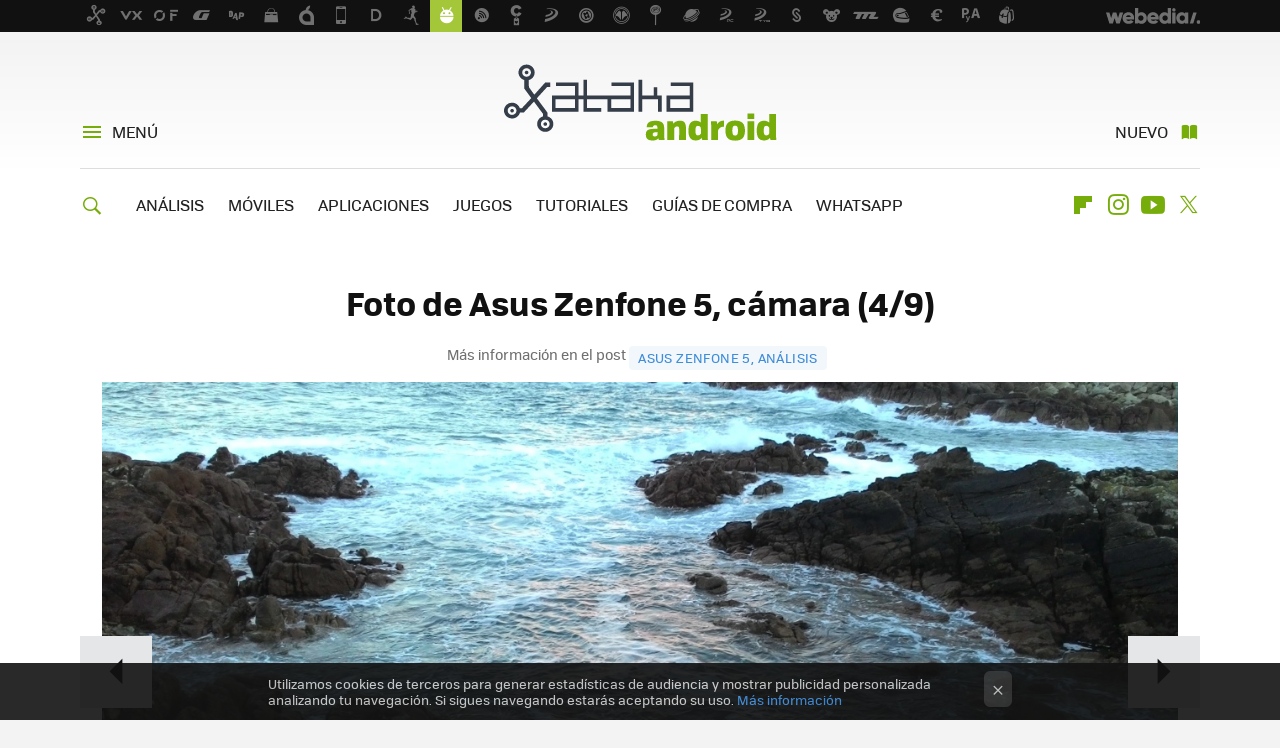

--- FILE ---
content_type: application/javascript; charset=utf-8
request_url: https://fundingchoicesmessages.google.com/f/AGSKWxViv8IgoudLHrqYizsicauxdO99mZcYL3YXEAnkyrNw6O4jEv79uX1JZTdt-VTmIwDlNBbS1PV_XODTThbZthaGNHzjWiKE5Jm_SrGUl1nVFBVaAedKDFbH2tS_qolTGkuQDqP21RM9RumHgtM9qH-4_LhyJrSLAy1OONL1p2oWtvFPj3zOyxoYppYg/_?img_adv=_blank_ads._english/adv/.ga/ads./CoastMarketplaceAdCategoriesRealEstateForSaleOrRent?
body_size: -1292
content:
window['d1a8fe8e-14db-4a9b-951e-e11aa1f41591'] = true;

--- FILE ---
content_type: application/javascript; charset=utf-8
request_url: https://fundingchoicesmessages.google.com/f/AGSKWxULrxUjKpCEEeRB5bDfkqrauWUHBj_bB5DqH-ty9jbqvvcPaN9Xwj5ixJiIHVSveFc6JwAWKzXXoJeDUSiTBXBBfdUsjTPXpbISbK_3uUidkrmk8jjwNvyKky4sRiD83e-bEbsPRg==?fccs=W251bGwsbnVsbCxudWxsLG51bGwsbnVsbCxudWxsLFsxNzY4NDU0NDU5LDY1MDAwMDAwMF0sbnVsbCxudWxsLG51bGwsW251bGwsWzcsNl0sbnVsbCxudWxsLG51bGwsbnVsbCxudWxsLG51bGwsbnVsbCxudWxsLG51bGwsMV0sImh0dHBzOi8vd3d3LnhhdGFrYW5kcm9pZC5jb20vZ2FsZXJpYS9hc3VzLXplbmZvbmUtNS1jYW1hcmEvNC8iLG51bGwsW1s4LCJNOWxrelVhWkRzZyJdLFs5LCJlbi1VUyJdLFsxNiwiWzEsMSwxXSJdLFsxOSwiMiJdLFsxNywiWzBdIl0sWzI0LCIiXSxbMjksImZhbHNlIl1dXQ
body_size: 115
content:
if (typeof __googlefc.fcKernelManager.run === 'function') {"use strict";this.default_ContributorServingResponseClientJs=this.default_ContributorServingResponseClientJs||{};(function(_){var window=this;
try{
var np=function(a){this.A=_.t(a)};_.u(np,_.J);var op=function(a){this.A=_.t(a)};_.u(op,_.J);op.prototype.getWhitelistStatus=function(){return _.F(this,2)};var pp=function(a){this.A=_.t(a)};_.u(pp,_.J);var qp=_.Zc(pp),rp=function(a,b,c){this.B=a;this.j=_.A(b,np,1);this.l=_.A(b,_.Nk,3);this.F=_.A(b,op,4);a=this.B.location.hostname;this.D=_.Dg(this.j,2)&&_.O(this.j,2)!==""?_.O(this.j,2):a;a=new _.Og(_.Ok(this.l));this.C=new _.bh(_.q.document,this.D,a);this.console=null;this.o=new _.jp(this.B,c,a)};
rp.prototype.run=function(){if(_.O(this.j,3)){var a=this.C,b=_.O(this.j,3),c=_.dh(a),d=new _.Ug;b=_.fg(d,1,b);c=_.C(c,1,b);_.hh(a,c)}else _.eh(this.C,"FCNEC");_.lp(this.o,_.A(this.l,_.Ae,1),this.l.getDefaultConsentRevocationText(),this.l.getDefaultConsentRevocationCloseText(),this.l.getDefaultConsentRevocationAttestationText(),this.D);_.mp(this.o,_.F(this.F,1),this.F.getWhitelistStatus());var e;a=(e=this.B.googlefc)==null?void 0:e.__executeManualDeployment;a!==void 0&&typeof a==="function"&&_.Qo(this.o.G,
"manualDeploymentApi")};var sp=function(){};sp.prototype.run=function(a,b,c){var d;return _.v(function(e){d=qp(b);(new rp(a,d,c)).run();return e.return({})})};_.Rk(7,new sp);
}catch(e){_._DumpException(e)}
}).call(this,this.default_ContributorServingResponseClientJs);
// Google Inc.

//# sourceURL=/_/mss/boq-content-ads-contributor/_/js/k=boq-content-ads-contributor.ContributorServingResponseClientJs.en_US.M9lkzUaZDsg.es5.O/d=1/exm=ad_blocking_detection_executable,kernel_loader,loader_js_executable/ed=1/rs=AJlcJMzanTQvnnVdXXtZinnKRQ21NfsPog/m=cookie_refresh_executable
__googlefc.fcKernelManager.run('\x5b\x5b\x5b7,\x22\x5b\x5bnull,\\\x22xatakandroid.com\\\x22,\\\x22AKsRol-uWxrCHSNqSTA9KnXHtNbU1e8PWWwkOZ7VIHwLVoOI8l9OKCa7WF29vfKwQMeMubQolV57e15uN7YChKOy-yaFvHv29Z_RDKIVRNsSeSKhuFt13utuZ0ZDwthbbPWDO-Bv3CGCqolzuLfERldhANkPY-yjiA\\\\u003d\\\\u003d\\\x22\x5d,null,\x5b\x5bnull,null,null,\\\x22https:\/\/fundingchoicesmessages.google.com\/f\/AGSKWxWnM3TljlUKONpSQmX9dBPAxIrsNPPNYHsJO3zdMcRq0-5oqezwmd9rs9lL6auvOef0XsLNeX4e6yo_ACijYogSDlDCPSLnI-en-8qj-62dY80D5gkVQcVjblikWZGlnUDiY56ZHA\\\\u003d\\\\u003d\\\x22\x5d,null,null,\x5bnull,null,null,\\\x22https:\/\/fundingchoicesmessages.google.com\/el\/AGSKWxUpOHWCcqn8ygLCZf9qq1QTnsIKobaEniPIWln01622IXGt3TwqYNTkJQlRoNiq5Eb0MoiOlYkC74W9znek2XD2_Yb0cylLIRUhvDpCaFu8Ph6LvXI4W0DUJSjmwx0Ejb2ywB4N5g\\\\u003d\\\\u003d\\\x22\x5d,null,\x5bnull,\x5b7,6\x5d,null,null,null,null,null,null,null,null,null,1\x5d\x5d,\x5b3,1\x5d\x5d\x22\x5d\x5d,\x5bnull,null,null,\x22https:\/\/fundingchoicesmessages.google.com\/f\/AGSKWxVFLKu7mwgpg9Fwkl_TDLOpWfs1xR6a93egVPOIo_162g0R1GdPuNJJXn0RRLVCxx1lOq21eNmoMaQL2g1QnYWUuzc3h_oHLqKfbzEbbQB9kZj0r9ZNKYhoYE3RnaTxQTTJVwfBGw\\u003d\\u003d\x22\x5d\x5d');}